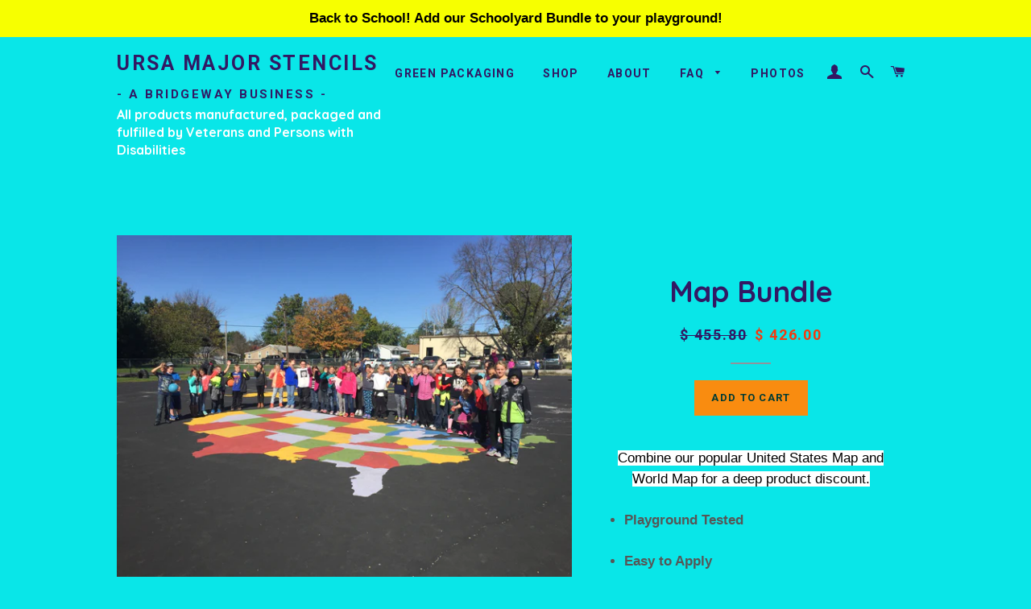

--- FILE ---
content_type: text/html; charset=utf-8
request_url: https://www.ursamajorstencils.com/products/map-bundle-1
body_size: 16143
content:
<!doctype html>
<!--[if lt IE 7]><html class="no-js lt-ie9 lt-ie8 lt-ie7" lang="en"> <![endif]-->
<!--[if IE 7]><html class="no-js lt-ie9 lt-ie8" lang="en"> <![endif]-->
<!--[if IE 8]><html class="no-js lt-ie9" lang="en"> <![endif]-->
<!--[if IE 9 ]><html class="ie9 no-js"> <![endif]-->
<!--[if (gt IE 9)|!(IE)]><!--> <html class="no-js"> <!--<![endif]-->
<head>

  <!-- Basic page needs ================================================== -->
  <meta charset="utf-8">
  <meta http-equiv="X-UA-Compatible" content="IE=edge,chrome=1">
  <meta name="google-site-verification" content="7lNoHNRQXSg2e99DzcbZjdXb5UzMsvnO9TXDjnpbdio" />  <!-- 20221205 - JJD - Verifying ownership to Google. -->

  
    <link rel="shortcut icon" href="//www.ursamajorstencils.com/cdn/shop/files/Ursa_Logo_Transparent_32x32.png?v=1613159850" type="image/png" />
  

  <!-- Title and description ================================================== -->
  <title>
  Map Bundle &ndash; Ursa Major Stencils
  </title>

  
  <meta name="description" content="Combine our popular United States Map and World Map for a deep product discount. Playground Tested Easy to Apply Instructions include paint specifications and full color guides to help plan your colors.  Geographically and Proportionately Accurate Continental U.S. (48 states) covers an Area 16&#39;x27&#39;. USA Map includes bo">
  

  <!-- Helpers ================================================== -->
  <!-- /snippets/social-meta-tags.liquid -->




<meta property="og:site_name" content="Ursa Major Stencils">
<meta property="og:url" content="https://www.ursamajorstencils.com/products/map-bundle-1">
<meta property="og:title" content="Map Bundle">
<meta property="og:type" content="product">
<meta property="og:description" content="Combine our popular United States Map and World Map for a deep product discount. Playground Tested Easy to Apply Instructions include paint specifications and full color guides to help plan your colors.  Geographically and Proportionately Accurate Continental U.S. (48 states) covers an Area 16&#39;x27&#39;. USA Map includes bo">

  <meta property="og:price:amount" content="426.00">
  <meta property="og:price:currency" content="USD">

<meta property="og:image" content="http://www.ursamajorstencils.com/cdn/shop/products/Kids_waving_around_map_0ab957de-e3f6-447c-b340-2f16bcebb80b_1200x1200.jpg?v=1754511516"><meta property="og:image" content="http://www.ursamajorstencils.com/cdn/shop/products/Map_with_kids_7c0aa6bf-f9f7-484b-9608-8de3a51354dc_1200x1200.jpg?v=1515175276"><meta property="og:image" content="http://www.ursamajorstencils.com/cdn/shop/products/Walk_to_Australia_Page_01_646eeb6b-c7ec-4375-8581-a96703f90f6b_1200x1200.jpg?v=1515175276">
<meta property="og:image:secure_url" content="https://www.ursamajorstencils.com/cdn/shop/products/Kids_waving_around_map_0ab957de-e3f6-447c-b340-2f16bcebb80b_1200x1200.jpg?v=1754511516"><meta property="og:image:secure_url" content="https://www.ursamajorstencils.com/cdn/shop/products/Map_with_kids_7c0aa6bf-f9f7-484b-9608-8de3a51354dc_1200x1200.jpg?v=1515175276"><meta property="og:image:secure_url" content="https://www.ursamajorstencils.com/cdn/shop/products/Walk_to_Australia_Page_01_646eeb6b-c7ec-4375-8581-a96703f90f6b_1200x1200.jpg?v=1515175276">


<meta name="twitter:card" content="summary_large_image">
<meta name="twitter:title" content="Map Bundle">
<meta name="twitter:description" content="Combine our popular United States Map and World Map for a deep product discount. Playground Tested Easy to Apply Instructions include paint specifications and full color guides to help plan your colors.  Geographically and Proportionately Accurate Continental U.S. (48 states) covers an Area 16&#39;x27&#39;. USA Map includes bo">

  <link rel="canonical" href="https://www.ursamajorstencils.com/products/map-bundle-1">
  <meta name="viewport" content="width=device-width,initial-scale=1,shrink-to-fit=no">
  <meta name="theme-color" content="#f98c10">

  <!-- CSS ================================================== -->
  <link href="//www.ursamajorstencils.com/cdn/shop/t/11/assets/timber.scss.css?v=114495664465228278481745960810" rel="stylesheet" type="text/css" media="all" />
  <link href="//www.ursamajorstencils.com/cdn/shop/t/11/assets/theme.scss.css?v=77611403297475986861745960810" rel="stylesheet" type="text/css" media="all" />
  <link href="//www.ursamajorstencils.com/cdn/shop/t/11/assets/custom.css?v=71631246396330322751745267048" rel="stylesheet" type="text/css" media="all" />
  

  
    
    
    <link href="//fonts.googleapis.com/css?family=Quicksand:700" rel="stylesheet" type="text/css" media="all" />
  


  
    
    
    <link href="//fonts.googleapis.com/css?family=Roboto:700" rel="stylesheet" type="text/css" media="all" />
  



  <!-- Sections ================================================== -->
  <script>
    window.theme = window.theme || {};
    theme.strings = {
      zoomClose: "Close (Esc)",
      zoomPrev: "Previous (Left arrow key)",
      zoomNext: "Next (Right arrow key)",
      moneyFormat: "$ {{amount}}",
      addressError: "Error looking up that address",
      addressNoResults: "No results for that address",
      addressQueryLimit: "You have exceeded the Google API usage limit. Consider upgrading to a \u003ca href=\"https:\/\/developers.google.com\/maps\/premium\/usage-limits\"\u003ePremium Plan\u003c\/a\u003e.",
      authError: "There was a problem authenticating your Google Maps account.",
      cartEmpty: "Your cart is currently empty.",
      cartCookie: "Enable cookies to use the shopping cart",
      cartSavings: "I18n Error: Missing interpolation value \"savings\" for \"You're saving {{ savings }}\""
    };
    theme.settings = {
      cartType: "page",
      gridType: "collage"
    };
  </script>

  <script src="//www.ursamajorstencils.com/cdn/shop/t/11/assets/jquery-2.2.3.min.js?v=58211863146907186831745267048" type="text/javascript"></script>

  <!--[if (gt IE 9)|!(IE)]><!--><script src="//www.ursamajorstencils.com/cdn/shop/t/11/assets/lazysizes.min.js?v=37531750901115495291745267048" async="async"></script><!--<![endif]-->
  <!--[if lte IE 9]><script src="//www.ursamajorstencils.com/cdn/shop/t/11/assets/lazysizes.min.js?v=37531750901115495291745267048"></script><![endif]-->

  <!--[if (gt IE 9)|!(IE)]><!--><script src="//www.ursamajorstencils.com/cdn/shop/t/11/assets/theme.js?v=174679932286614958351745267048" defer="defer"></script><!--<![endif]-->
  <!--[if lte IE 9]><script src="//www.ursamajorstencils.com/cdn/shop/t/11/assets/theme.js?v=174679932286614958351745267048"></script><![endif]-->

  <!-- Header hook for plugins ================================================== -->
  <script>window.performance && window.performance.mark && window.performance.mark('shopify.content_for_header.start');</script><meta id="shopify-digital-wallet" name="shopify-digital-wallet" content="/11899658/digital_wallets/dialog">
<meta name="shopify-checkout-api-token" content="7e78241c4c4faab4010d423e1517bfa5">
<meta id="in-context-paypal-metadata" data-shop-id="11899658" data-venmo-supported="false" data-environment="production" data-locale="en_US" data-paypal-v4="true" data-currency="USD">
<link rel="alternate" type="application/json+oembed" href="https://www.ursamajorstencils.com/products/map-bundle-1.oembed">
<script async="async" src="/checkouts/internal/preloads.js?locale=en-US"></script>
<link rel="preconnect" href="https://shop.app" crossorigin="anonymous">
<script async="async" src="https://shop.app/checkouts/internal/preloads.js?locale=en-US&shop_id=11899658" crossorigin="anonymous"></script>
<script id="shopify-features" type="application/json">{"accessToken":"7e78241c4c4faab4010d423e1517bfa5","betas":["rich-media-storefront-analytics"],"domain":"www.ursamajorstencils.com","predictiveSearch":true,"shopId":11899658,"locale":"en"}</script>
<script>var Shopify = Shopify || {};
Shopify.shop = "ursa-major-stencils.myshopify.com";
Shopify.locale = "en";
Shopify.currency = {"active":"USD","rate":"1.0"};
Shopify.country = "US";
Shopify.theme = {"name":"Published Brooklyn - 050725","id":173984120991,"schema_name":"Brooklyn","schema_version":"4.1.1","theme_store_id":730,"role":"main"};
Shopify.theme.handle = "null";
Shopify.theme.style = {"id":null,"handle":null};
Shopify.cdnHost = "www.ursamajorstencils.com/cdn";
Shopify.routes = Shopify.routes || {};
Shopify.routes.root = "/";</script>
<script type="module">!function(o){(o.Shopify=o.Shopify||{}).modules=!0}(window);</script>
<script>!function(o){function n(){var o=[];function n(){o.push(Array.prototype.slice.apply(arguments))}return n.q=o,n}var t=o.Shopify=o.Shopify||{};t.loadFeatures=n(),t.autoloadFeatures=n()}(window);</script>
<script>
  window.ShopifyPay = window.ShopifyPay || {};
  window.ShopifyPay.apiHost = "shop.app\/pay";
  window.ShopifyPay.redirectState = null;
</script>
<script id="shop-js-analytics" type="application/json">{"pageType":"product"}</script>
<script defer="defer" async type="module" src="//www.ursamajorstencils.com/cdn/shopifycloud/shop-js/modules/v2/client.init-shop-cart-sync_C5BV16lS.en.esm.js"></script>
<script defer="defer" async type="module" src="//www.ursamajorstencils.com/cdn/shopifycloud/shop-js/modules/v2/chunk.common_CygWptCX.esm.js"></script>
<script type="module">
  await import("//www.ursamajorstencils.com/cdn/shopifycloud/shop-js/modules/v2/client.init-shop-cart-sync_C5BV16lS.en.esm.js");
await import("//www.ursamajorstencils.com/cdn/shopifycloud/shop-js/modules/v2/chunk.common_CygWptCX.esm.js");

  window.Shopify.SignInWithShop?.initShopCartSync?.({"fedCMEnabled":true,"windoidEnabled":true});

</script>
<script>
  window.Shopify = window.Shopify || {};
  if (!window.Shopify.featureAssets) window.Shopify.featureAssets = {};
  window.Shopify.featureAssets['shop-js'] = {"shop-cart-sync":["modules/v2/client.shop-cart-sync_ZFArdW7E.en.esm.js","modules/v2/chunk.common_CygWptCX.esm.js"],"init-fed-cm":["modules/v2/client.init-fed-cm_CmiC4vf6.en.esm.js","modules/v2/chunk.common_CygWptCX.esm.js"],"shop-button":["modules/v2/client.shop-button_tlx5R9nI.en.esm.js","modules/v2/chunk.common_CygWptCX.esm.js"],"shop-cash-offers":["modules/v2/client.shop-cash-offers_DOA2yAJr.en.esm.js","modules/v2/chunk.common_CygWptCX.esm.js","modules/v2/chunk.modal_D71HUcav.esm.js"],"init-windoid":["modules/v2/client.init-windoid_sURxWdc1.en.esm.js","modules/v2/chunk.common_CygWptCX.esm.js"],"shop-toast-manager":["modules/v2/client.shop-toast-manager_ClPi3nE9.en.esm.js","modules/v2/chunk.common_CygWptCX.esm.js"],"init-shop-email-lookup-coordinator":["modules/v2/client.init-shop-email-lookup-coordinator_B8hsDcYM.en.esm.js","modules/v2/chunk.common_CygWptCX.esm.js"],"init-shop-cart-sync":["modules/v2/client.init-shop-cart-sync_C5BV16lS.en.esm.js","modules/v2/chunk.common_CygWptCX.esm.js"],"avatar":["modules/v2/client.avatar_BTnouDA3.en.esm.js"],"pay-button":["modules/v2/client.pay-button_FdsNuTd3.en.esm.js","modules/v2/chunk.common_CygWptCX.esm.js"],"init-customer-accounts":["modules/v2/client.init-customer-accounts_DxDtT_ad.en.esm.js","modules/v2/client.shop-login-button_C5VAVYt1.en.esm.js","modules/v2/chunk.common_CygWptCX.esm.js","modules/v2/chunk.modal_D71HUcav.esm.js"],"init-shop-for-new-customer-accounts":["modules/v2/client.init-shop-for-new-customer-accounts_ChsxoAhi.en.esm.js","modules/v2/client.shop-login-button_C5VAVYt1.en.esm.js","modules/v2/chunk.common_CygWptCX.esm.js","modules/v2/chunk.modal_D71HUcav.esm.js"],"shop-login-button":["modules/v2/client.shop-login-button_C5VAVYt1.en.esm.js","modules/v2/chunk.common_CygWptCX.esm.js","modules/v2/chunk.modal_D71HUcav.esm.js"],"init-customer-accounts-sign-up":["modules/v2/client.init-customer-accounts-sign-up_CPSyQ0Tj.en.esm.js","modules/v2/client.shop-login-button_C5VAVYt1.en.esm.js","modules/v2/chunk.common_CygWptCX.esm.js","modules/v2/chunk.modal_D71HUcav.esm.js"],"shop-follow-button":["modules/v2/client.shop-follow-button_Cva4Ekp9.en.esm.js","modules/v2/chunk.common_CygWptCX.esm.js","modules/v2/chunk.modal_D71HUcav.esm.js"],"checkout-modal":["modules/v2/client.checkout-modal_BPM8l0SH.en.esm.js","modules/v2/chunk.common_CygWptCX.esm.js","modules/v2/chunk.modal_D71HUcav.esm.js"],"lead-capture":["modules/v2/client.lead-capture_Bi8yE_yS.en.esm.js","modules/v2/chunk.common_CygWptCX.esm.js","modules/v2/chunk.modal_D71HUcav.esm.js"],"shop-login":["modules/v2/client.shop-login_D6lNrXab.en.esm.js","modules/v2/chunk.common_CygWptCX.esm.js","modules/v2/chunk.modal_D71HUcav.esm.js"],"payment-terms":["modules/v2/client.payment-terms_CZxnsJam.en.esm.js","modules/v2/chunk.common_CygWptCX.esm.js","modules/v2/chunk.modal_D71HUcav.esm.js"]};
</script>
<script id="__st">var __st={"a":11899658,"offset":-21600,"reqid":"1483f5f8-add6-4b05-845a-493f48272d91-1768633477","pageurl":"www.ursamajorstencils.com\/products\/map-bundle-1","u":"7107589ddbb7","p":"product","rtyp":"product","rid":373847097373};</script>
<script>window.ShopifyPaypalV4VisibilityTracking = true;</script>
<script id="captcha-bootstrap">!function(){'use strict';const t='contact',e='account',n='new_comment',o=[[t,t],['blogs',n],['comments',n],[t,'customer']],c=[[e,'customer_login'],[e,'guest_login'],[e,'recover_customer_password'],[e,'create_customer']],r=t=>t.map((([t,e])=>`form[action*='/${t}']:not([data-nocaptcha='true']) input[name='form_type'][value='${e}']`)).join(','),a=t=>()=>t?[...document.querySelectorAll(t)].map((t=>t.form)):[];function s(){const t=[...o],e=r(t);return a(e)}const i='password',u='form_key',d=['recaptcha-v3-token','g-recaptcha-response','h-captcha-response',i],f=()=>{try{return window.sessionStorage}catch{return}},m='__shopify_v',_=t=>t.elements[u];function p(t,e,n=!1){try{const o=window.sessionStorage,c=JSON.parse(o.getItem(e)),{data:r}=function(t){const{data:e,action:n}=t;return t[m]||n?{data:e,action:n}:{data:t,action:n}}(c);for(const[e,n]of Object.entries(r))t.elements[e]&&(t.elements[e].value=n);n&&o.removeItem(e)}catch(o){console.error('form repopulation failed',{error:o})}}const l='form_type',E='cptcha';function T(t){t.dataset[E]=!0}const w=window,h=w.document,L='Shopify',v='ce_forms',y='captcha';let A=!1;((t,e)=>{const n=(g='f06e6c50-85a8-45c8-87d0-21a2b65856fe',I='https://cdn.shopify.com/shopifycloud/storefront-forms-hcaptcha/ce_storefront_forms_captcha_hcaptcha.v1.5.2.iife.js',D={infoText:'Protected by hCaptcha',privacyText:'Privacy',termsText:'Terms'},(t,e,n)=>{const o=w[L][v],c=o.bindForm;if(c)return c(t,g,e,D).then(n);var r;o.q.push([[t,g,e,D],n]),r=I,A||(h.body.append(Object.assign(h.createElement('script'),{id:'captcha-provider',async:!0,src:r})),A=!0)});var g,I,D;w[L]=w[L]||{},w[L][v]=w[L][v]||{},w[L][v].q=[],w[L][y]=w[L][y]||{},w[L][y].protect=function(t,e){n(t,void 0,e),T(t)},Object.freeze(w[L][y]),function(t,e,n,w,h,L){const[v,y,A,g]=function(t,e,n){const i=e?o:[],u=t?c:[],d=[...i,...u],f=r(d),m=r(i),_=r(d.filter((([t,e])=>n.includes(e))));return[a(f),a(m),a(_),s()]}(w,h,L),I=t=>{const e=t.target;return e instanceof HTMLFormElement?e:e&&e.form},D=t=>v().includes(t);t.addEventListener('submit',(t=>{const e=I(t);if(!e)return;const n=D(e)&&!e.dataset.hcaptchaBound&&!e.dataset.recaptchaBound,o=_(e),c=g().includes(e)&&(!o||!o.value);(n||c)&&t.preventDefault(),c&&!n&&(function(t){try{if(!f())return;!function(t){const e=f();if(!e)return;const n=_(t);if(!n)return;const o=n.value;o&&e.removeItem(o)}(t);const e=Array.from(Array(32),(()=>Math.random().toString(36)[2])).join('');!function(t,e){_(t)||t.append(Object.assign(document.createElement('input'),{type:'hidden',name:u})),t.elements[u].value=e}(t,e),function(t,e){const n=f();if(!n)return;const o=[...t.querySelectorAll(`input[type='${i}']`)].map((({name:t})=>t)),c=[...d,...o],r={};for(const[a,s]of new FormData(t).entries())c.includes(a)||(r[a]=s);n.setItem(e,JSON.stringify({[m]:1,action:t.action,data:r}))}(t,e)}catch(e){console.error('failed to persist form',e)}}(e),e.submit())}));const S=(t,e)=>{t&&!t.dataset[E]&&(n(t,e.some((e=>e===t))),T(t))};for(const o of['focusin','change'])t.addEventListener(o,(t=>{const e=I(t);D(e)&&S(e,y())}));const B=e.get('form_key'),M=e.get(l),P=B&&M;t.addEventListener('DOMContentLoaded',(()=>{const t=y();if(P)for(const e of t)e.elements[l].value===M&&p(e,B);[...new Set([...A(),...v().filter((t=>'true'===t.dataset.shopifyCaptcha))])].forEach((e=>S(e,t)))}))}(h,new URLSearchParams(w.location.search),n,t,e,['guest_login'])})(!0,!0)}();</script>
<script integrity="sha256-4kQ18oKyAcykRKYeNunJcIwy7WH5gtpwJnB7kiuLZ1E=" data-source-attribution="shopify.loadfeatures" defer="defer" src="//www.ursamajorstencils.com/cdn/shopifycloud/storefront/assets/storefront/load_feature-a0a9edcb.js" crossorigin="anonymous"></script>
<script crossorigin="anonymous" defer="defer" src="//www.ursamajorstencils.com/cdn/shopifycloud/storefront/assets/shopify_pay/storefront-65b4c6d7.js?v=20250812"></script>
<script data-source-attribution="shopify.dynamic_checkout.dynamic.init">var Shopify=Shopify||{};Shopify.PaymentButton=Shopify.PaymentButton||{isStorefrontPortableWallets:!0,init:function(){window.Shopify.PaymentButton.init=function(){};var t=document.createElement("script");t.src="https://www.ursamajorstencils.com/cdn/shopifycloud/portable-wallets/latest/portable-wallets.en.js",t.type="module",document.head.appendChild(t)}};
</script>
<script data-source-attribution="shopify.dynamic_checkout.buyer_consent">
  function portableWalletsHideBuyerConsent(e){var t=document.getElementById("shopify-buyer-consent"),n=document.getElementById("shopify-subscription-policy-button");t&&n&&(t.classList.add("hidden"),t.setAttribute("aria-hidden","true"),n.removeEventListener("click",e))}function portableWalletsShowBuyerConsent(e){var t=document.getElementById("shopify-buyer-consent"),n=document.getElementById("shopify-subscription-policy-button");t&&n&&(t.classList.remove("hidden"),t.removeAttribute("aria-hidden"),n.addEventListener("click",e))}window.Shopify?.PaymentButton&&(window.Shopify.PaymentButton.hideBuyerConsent=portableWalletsHideBuyerConsent,window.Shopify.PaymentButton.showBuyerConsent=portableWalletsShowBuyerConsent);
</script>
<script data-source-attribution="shopify.dynamic_checkout.cart.bootstrap">document.addEventListener("DOMContentLoaded",(function(){function t(){return document.querySelector("shopify-accelerated-checkout-cart, shopify-accelerated-checkout")}if(t())Shopify.PaymentButton.init();else{new MutationObserver((function(e,n){t()&&(Shopify.PaymentButton.init(),n.disconnect())})).observe(document.body,{childList:!0,subtree:!0})}}));
</script>
<link id="shopify-accelerated-checkout-styles" rel="stylesheet" media="screen" href="https://www.ursamajorstencils.com/cdn/shopifycloud/portable-wallets/latest/accelerated-checkout-backwards-compat.css" crossorigin="anonymous">
<style id="shopify-accelerated-checkout-cart">
        #shopify-buyer-consent {
  margin-top: 1em;
  display: inline-block;
  width: 100%;
}

#shopify-buyer-consent.hidden {
  display: none;
}

#shopify-subscription-policy-button {
  background: none;
  border: none;
  padding: 0;
  text-decoration: underline;
  font-size: inherit;
  cursor: pointer;
}

#shopify-subscription-policy-button::before {
  box-shadow: none;
}

      </style>

<script>window.performance && window.performance.mark && window.performance.mark('shopify.content_for_header.end');</script>
  <!-- /snippets/oldIE-js.liquid -->


<!--[if lt IE 9]>
<script src="//cdnjs.cloudflare.com/ajax/libs/html5shiv/3.7.2/html5shiv.min.js" type="text/javascript"></script>
<script src="//www.ursamajorstencils.com/cdn/shop/t/11/assets/respond.min.js?v=52248677837542619231745267048" type="text/javascript"></script>
<link href="//www.ursamajorstencils.com/cdn/shop/t/11/assets/respond-proxy.html" id="respond-proxy" rel="respond-proxy" />
<link href="//www.ursamajorstencils.com/search?q=e8a6c4771c9c02599e9d5b90367a6117" id="respond-redirect" rel="respond-redirect" />
<script src="//www.ursamajorstencils.com/search?q=e8a6c4771c9c02599e9d5b90367a6117" type="text/javascript"></script>
<![endif]-->


<!--[if (lte IE 9) ]><script src="//www.ursamajorstencils.com/cdn/shop/t/11/assets/match-media.min.js?v=159635276924582161481745267048" type="text/javascript"></script><![endif]-->


  <script src="//www.ursamajorstencils.com/cdn/shop/t/11/assets/modernizr.min.js?v=21391054748206432451745267048" type="text/javascript"></script>

  
  

<link href="https://monorail-edge.shopifysvc.com" rel="dns-prefetch">
<script>(function(){if ("sendBeacon" in navigator && "performance" in window) {try {var session_token_from_headers = performance.getEntriesByType('navigation')[0].serverTiming.find(x => x.name == '_s').description;} catch {var session_token_from_headers = undefined;}var session_cookie_matches = document.cookie.match(/_shopify_s=([^;]*)/);var session_token_from_cookie = session_cookie_matches && session_cookie_matches.length === 2 ? session_cookie_matches[1] : "";var session_token = session_token_from_headers || session_token_from_cookie || "";function handle_abandonment_event(e) {var entries = performance.getEntries().filter(function(entry) {return /monorail-edge.shopifysvc.com/.test(entry.name);});if (!window.abandonment_tracked && entries.length === 0) {window.abandonment_tracked = true;var currentMs = Date.now();var navigation_start = performance.timing.navigationStart;var payload = {shop_id: 11899658,url: window.location.href,navigation_start,duration: currentMs - navigation_start,session_token,page_type: "product"};window.navigator.sendBeacon("https://monorail-edge.shopifysvc.com/v1/produce", JSON.stringify({schema_id: "online_store_buyer_site_abandonment/1.1",payload: payload,metadata: {event_created_at_ms: currentMs,event_sent_at_ms: currentMs}}));}}window.addEventListener('pagehide', handle_abandonment_event);}}());</script>
<script id="web-pixels-manager-setup">(function e(e,d,r,n,o){if(void 0===o&&(o={}),!Boolean(null===(a=null===(i=window.Shopify)||void 0===i?void 0:i.analytics)||void 0===a?void 0:a.replayQueue)){var i,a;window.Shopify=window.Shopify||{};var t=window.Shopify;t.analytics=t.analytics||{};var s=t.analytics;s.replayQueue=[],s.publish=function(e,d,r){return s.replayQueue.push([e,d,r]),!0};try{self.performance.mark("wpm:start")}catch(e){}var l=function(){var e={modern:/Edge?\/(1{2}[4-9]|1[2-9]\d|[2-9]\d{2}|\d{4,})\.\d+(\.\d+|)|Firefox\/(1{2}[4-9]|1[2-9]\d|[2-9]\d{2}|\d{4,})\.\d+(\.\d+|)|Chrom(ium|e)\/(9{2}|\d{3,})\.\d+(\.\d+|)|(Maci|X1{2}).+ Version\/(15\.\d+|(1[6-9]|[2-9]\d|\d{3,})\.\d+)([,.]\d+|)( \(\w+\)|)( Mobile\/\w+|) Safari\/|Chrome.+OPR\/(9{2}|\d{3,})\.\d+\.\d+|(CPU[ +]OS|iPhone[ +]OS|CPU[ +]iPhone|CPU IPhone OS|CPU iPad OS)[ +]+(15[._]\d+|(1[6-9]|[2-9]\d|\d{3,})[._]\d+)([._]\d+|)|Android:?[ /-](13[3-9]|1[4-9]\d|[2-9]\d{2}|\d{4,})(\.\d+|)(\.\d+|)|Android.+Firefox\/(13[5-9]|1[4-9]\d|[2-9]\d{2}|\d{4,})\.\d+(\.\d+|)|Android.+Chrom(ium|e)\/(13[3-9]|1[4-9]\d|[2-9]\d{2}|\d{4,})\.\d+(\.\d+|)|SamsungBrowser\/([2-9]\d|\d{3,})\.\d+/,legacy:/Edge?\/(1[6-9]|[2-9]\d|\d{3,})\.\d+(\.\d+|)|Firefox\/(5[4-9]|[6-9]\d|\d{3,})\.\d+(\.\d+|)|Chrom(ium|e)\/(5[1-9]|[6-9]\d|\d{3,})\.\d+(\.\d+|)([\d.]+$|.*Safari\/(?![\d.]+ Edge\/[\d.]+$))|(Maci|X1{2}).+ Version\/(10\.\d+|(1[1-9]|[2-9]\d|\d{3,})\.\d+)([,.]\d+|)( \(\w+\)|)( Mobile\/\w+|) Safari\/|Chrome.+OPR\/(3[89]|[4-9]\d|\d{3,})\.\d+\.\d+|(CPU[ +]OS|iPhone[ +]OS|CPU[ +]iPhone|CPU IPhone OS|CPU iPad OS)[ +]+(10[._]\d+|(1[1-9]|[2-9]\d|\d{3,})[._]\d+)([._]\d+|)|Android:?[ /-](13[3-9]|1[4-9]\d|[2-9]\d{2}|\d{4,})(\.\d+|)(\.\d+|)|Mobile Safari.+OPR\/([89]\d|\d{3,})\.\d+\.\d+|Android.+Firefox\/(13[5-9]|1[4-9]\d|[2-9]\d{2}|\d{4,})\.\d+(\.\d+|)|Android.+Chrom(ium|e)\/(13[3-9]|1[4-9]\d|[2-9]\d{2}|\d{4,})\.\d+(\.\d+|)|Android.+(UC? ?Browser|UCWEB|U3)[ /]?(15\.([5-9]|\d{2,})|(1[6-9]|[2-9]\d|\d{3,})\.\d+)\.\d+|SamsungBrowser\/(5\.\d+|([6-9]|\d{2,})\.\d+)|Android.+MQ{2}Browser\/(14(\.(9|\d{2,})|)|(1[5-9]|[2-9]\d|\d{3,})(\.\d+|))(\.\d+|)|K[Aa][Ii]OS\/(3\.\d+|([4-9]|\d{2,})\.\d+)(\.\d+|)/},d=e.modern,r=e.legacy,n=navigator.userAgent;return n.match(d)?"modern":n.match(r)?"legacy":"unknown"}(),u="modern"===l?"modern":"legacy",c=(null!=n?n:{modern:"",legacy:""})[u],f=function(e){return[e.baseUrl,"/wpm","/b",e.hashVersion,"modern"===e.buildTarget?"m":"l",".js"].join("")}({baseUrl:d,hashVersion:r,buildTarget:u}),m=function(e){var d=e.version,r=e.bundleTarget,n=e.surface,o=e.pageUrl,i=e.monorailEndpoint;return{emit:function(e){var a=e.status,t=e.errorMsg,s=(new Date).getTime(),l=JSON.stringify({metadata:{event_sent_at_ms:s},events:[{schema_id:"web_pixels_manager_load/3.1",payload:{version:d,bundle_target:r,page_url:o,status:a,surface:n,error_msg:t},metadata:{event_created_at_ms:s}}]});if(!i)return console&&console.warn&&console.warn("[Web Pixels Manager] No Monorail endpoint provided, skipping logging."),!1;try{return self.navigator.sendBeacon.bind(self.navigator)(i,l)}catch(e){}var u=new XMLHttpRequest;try{return u.open("POST",i,!0),u.setRequestHeader("Content-Type","text/plain"),u.send(l),!0}catch(e){return console&&console.warn&&console.warn("[Web Pixels Manager] Got an unhandled error while logging to Monorail."),!1}}}}({version:r,bundleTarget:l,surface:e.surface,pageUrl:self.location.href,monorailEndpoint:e.monorailEndpoint});try{o.browserTarget=l,function(e){var d=e.src,r=e.async,n=void 0===r||r,o=e.onload,i=e.onerror,a=e.sri,t=e.scriptDataAttributes,s=void 0===t?{}:t,l=document.createElement("script"),u=document.querySelector("head"),c=document.querySelector("body");if(l.async=n,l.src=d,a&&(l.integrity=a,l.crossOrigin="anonymous"),s)for(var f in s)if(Object.prototype.hasOwnProperty.call(s,f))try{l.dataset[f]=s[f]}catch(e){}if(o&&l.addEventListener("load",o),i&&l.addEventListener("error",i),u)u.appendChild(l);else{if(!c)throw new Error("Did not find a head or body element to append the script");c.appendChild(l)}}({src:f,async:!0,onload:function(){if(!function(){var e,d;return Boolean(null===(d=null===(e=window.Shopify)||void 0===e?void 0:e.analytics)||void 0===d?void 0:d.initialized)}()){var d=window.webPixelsManager.init(e)||void 0;if(d){var r=window.Shopify.analytics;r.replayQueue.forEach((function(e){var r=e[0],n=e[1],o=e[2];d.publishCustomEvent(r,n,o)})),r.replayQueue=[],r.publish=d.publishCustomEvent,r.visitor=d.visitor,r.initialized=!0}}},onerror:function(){return m.emit({status:"failed",errorMsg:"".concat(f," has failed to load")})},sri:function(e){var d=/^sha384-[A-Za-z0-9+/=]+$/;return"string"==typeof e&&d.test(e)}(c)?c:"",scriptDataAttributes:o}),m.emit({status:"loading"})}catch(e){m.emit({status:"failed",errorMsg:(null==e?void 0:e.message)||"Unknown error"})}}})({shopId: 11899658,storefrontBaseUrl: "https://www.ursamajorstencils.com",extensionsBaseUrl: "https://extensions.shopifycdn.com/cdn/shopifycloud/web-pixels-manager",monorailEndpoint: "https://monorail-edge.shopifysvc.com/unstable/produce_batch",surface: "storefront-renderer",enabledBetaFlags: ["2dca8a86"],webPixelsConfigList: [{"id":"475037855","configuration":"{\"config\":\"{\\\"pixel_id\\\":\\\"G-NHLZH00FGX\\\",\\\"gtag_events\\\":[{\\\"type\\\":\\\"purchase\\\",\\\"action_label\\\":\\\"G-NHLZH00FGX\\\"},{\\\"type\\\":\\\"page_view\\\",\\\"action_label\\\":\\\"G-NHLZH00FGX\\\"},{\\\"type\\\":\\\"view_item\\\",\\\"action_label\\\":\\\"G-NHLZH00FGX\\\"},{\\\"type\\\":\\\"search\\\",\\\"action_label\\\":\\\"G-NHLZH00FGX\\\"},{\\\"type\\\":\\\"add_to_cart\\\",\\\"action_label\\\":\\\"G-NHLZH00FGX\\\"},{\\\"type\\\":\\\"begin_checkout\\\",\\\"action_label\\\":\\\"G-NHLZH00FGX\\\"},{\\\"type\\\":\\\"add_payment_info\\\",\\\"action_label\\\":\\\"G-NHLZH00FGX\\\"}],\\\"enable_monitoring_mode\\\":false}\"}","eventPayloadVersion":"v1","runtimeContext":"OPEN","scriptVersion":"b2a88bafab3e21179ed38636efcd8a93","type":"APP","apiClientId":1780363,"privacyPurposes":[],"dataSharingAdjustments":{"protectedCustomerApprovalScopes":["read_customer_address","read_customer_email","read_customer_name","read_customer_personal_data","read_customer_phone"]}},{"id":"66748575","eventPayloadVersion":"v1","runtimeContext":"LAX","scriptVersion":"1","type":"CUSTOM","privacyPurposes":["MARKETING"],"name":"Meta pixel (migrated)"},{"id":"86114463","eventPayloadVersion":"v1","runtimeContext":"LAX","scriptVersion":"1","type":"CUSTOM","privacyPurposes":["ANALYTICS"],"name":"Google Analytics tag (migrated)"},{"id":"shopify-app-pixel","configuration":"{}","eventPayloadVersion":"v1","runtimeContext":"STRICT","scriptVersion":"0450","apiClientId":"shopify-pixel","type":"APP","privacyPurposes":["ANALYTICS","MARKETING"]},{"id":"shopify-custom-pixel","eventPayloadVersion":"v1","runtimeContext":"LAX","scriptVersion":"0450","apiClientId":"shopify-pixel","type":"CUSTOM","privacyPurposes":["ANALYTICS","MARKETING"]}],isMerchantRequest: false,initData: {"shop":{"name":"Ursa Major Stencils","paymentSettings":{"currencyCode":"USD"},"myshopifyDomain":"ursa-major-stencils.myshopify.com","countryCode":"US","storefrontUrl":"https:\/\/www.ursamajorstencils.com"},"customer":null,"cart":null,"checkout":null,"productVariants":[{"price":{"amount":426.0,"currencyCode":"USD"},"product":{"title":"Map Bundle","vendor":"Ursa Major Stencils","id":"373847097373","untranslatedTitle":"Map Bundle","url":"\/products\/map-bundle-1","type":""},"id":"5398565650461","image":{"src":"\/\/www.ursamajorstencils.com\/cdn\/shop\/products\/Kids_waving_around_map_0ab957de-e3f6-447c-b340-2f16bcebb80b.jpg?v=1754511516"},"sku":"","title":"Default Title","untranslatedTitle":"Default Title"}],"purchasingCompany":null},},"https://www.ursamajorstencils.com/cdn","fcfee988w5aeb613cpc8e4bc33m6693e112",{"modern":"","legacy":""},{"shopId":"11899658","storefrontBaseUrl":"https:\/\/www.ursamajorstencils.com","extensionBaseUrl":"https:\/\/extensions.shopifycdn.com\/cdn\/shopifycloud\/web-pixels-manager","surface":"storefront-renderer","enabledBetaFlags":"[\"2dca8a86\"]","isMerchantRequest":"false","hashVersion":"fcfee988w5aeb613cpc8e4bc33m6693e112","publish":"custom","events":"[[\"page_viewed\",{}],[\"product_viewed\",{\"productVariant\":{\"price\":{\"amount\":426.0,\"currencyCode\":\"USD\"},\"product\":{\"title\":\"Map Bundle\",\"vendor\":\"Ursa Major Stencils\",\"id\":\"373847097373\",\"untranslatedTitle\":\"Map Bundle\",\"url\":\"\/products\/map-bundle-1\",\"type\":\"\"},\"id\":\"5398565650461\",\"image\":{\"src\":\"\/\/www.ursamajorstencils.com\/cdn\/shop\/products\/Kids_waving_around_map_0ab957de-e3f6-447c-b340-2f16bcebb80b.jpg?v=1754511516\"},\"sku\":\"\",\"title\":\"Default Title\",\"untranslatedTitle\":\"Default Title\"}}]]"});</script><script>
  window.ShopifyAnalytics = window.ShopifyAnalytics || {};
  window.ShopifyAnalytics.meta = window.ShopifyAnalytics.meta || {};
  window.ShopifyAnalytics.meta.currency = 'USD';
  var meta = {"product":{"id":373847097373,"gid":"gid:\/\/shopify\/Product\/373847097373","vendor":"Ursa Major Stencils","type":"","handle":"map-bundle-1","variants":[{"id":5398565650461,"price":42600,"name":"Map Bundle","public_title":null,"sku":""}],"remote":false},"page":{"pageType":"product","resourceType":"product","resourceId":373847097373,"requestId":"1483f5f8-add6-4b05-845a-493f48272d91-1768633477"}};
  for (var attr in meta) {
    window.ShopifyAnalytics.meta[attr] = meta[attr];
  }
</script>
<script class="analytics">
  (function () {
    var customDocumentWrite = function(content) {
      var jquery = null;

      if (window.jQuery) {
        jquery = window.jQuery;
      } else if (window.Checkout && window.Checkout.$) {
        jquery = window.Checkout.$;
      }

      if (jquery) {
        jquery('body').append(content);
      }
    };

    var hasLoggedConversion = function(token) {
      if (token) {
        return document.cookie.indexOf('loggedConversion=' + token) !== -1;
      }
      return false;
    }

    var setCookieIfConversion = function(token) {
      if (token) {
        var twoMonthsFromNow = new Date(Date.now());
        twoMonthsFromNow.setMonth(twoMonthsFromNow.getMonth() + 2);

        document.cookie = 'loggedConversion=' + token + '; expires=' + twoMonthsFromNow;
      }
    }

    var trekkie = window.ShopifyAnalytics.lib = window.trekkie = window.trekkie || [];
    if (trekkie.integrations) {
      return;
    }
    trekkie.methods = [
      'identify',
      'page',
      'ready',
      'track',
      'trackForm',
      'trackLink'
    ];
    trekkie.factory = function(method) {
      return function() {
        var args = Array.prototype.slice.call(arguments);
        args.unshift(method);
        trekkie.push(args);
        return trekkie;
      };
    };
    for (var i = 0; i < trekkie.methods.length; i++) {
      var key = trekkie.methods[i];
      trekkie[key] = trekkie.factory(key);
    }
    trekkie.load = function(config) {
      trekkie.config = config || {};
      trekkie.config.initialDocumentCookie = document.cookie;
      var first = document.getElementsByTagName('script')[0];
      var script = document.createElement('script');
      script.type = 'text/javascript';
      script.onerror = function(e) {
        var scriptFallback = document.createElement('script');
        scriptFallback.type = 'text/javascript';
        scriptFallback.onerror = function(error) {
                var Monorail = {
      produce: function produce(monorailDomain, schemaId, payload) {
        var currentMs = new Date().getTime();
        var event = {
          schema_id: schemaId,
          payload: payload,
          metadata: {
            event_created_at_ms: currentMs,
            event_sent_at_ms: currentMs
          }
        };
        return Monorail.sendRequest("https://" + monorailDomain + "/v1/produce", JSON.stringify(event));
      },
      sendRequest: function sendRequest(endpointUrl, payload) {
        // Try the sendBeacon API
        if (window && window.navigator && typeof window.navigator.sendBeacon === 'function' && typeof window.Blob === 'function' && !Monorail.isIos12()) {
          var blobData = new window.Blob([payload], {
            type: 'text/plain'
          });

          if (window.navigator.sendBeacon(endpointUrl, blobData)) {
            return true;
          } // sendBeacon was not successful

        } // XHR beacon

        var xhr = new XMLHttpRequest();

        try {
          xhr.open('POST', endpointUrl);
          xhr.setRequestHeader('Content-Type', 'text/plain');
          xhr.send(payload);
        } catch (e) {
          console.log(e);
        }

        return false;
      },
      isIos12: function isIos12() {
        return window.navigator.userAgent.lastIndexOf('iPhone; CPU iPhone OS 12_') !== -1 || window.navigator.userAgent.lastIndexOf('iPad; CPU OS 12_') !== -1;
      }
    };
    Monorail.produce('monorail-edge.shopifysvc.com',
      'trekkie_storefront_load_errors/1.1',
      {shop_id: 11899658,
      theme_id: 173984120991,
      app_name: "storefront",
      context_url: window.location.href,
      source_url: "//www.ursamajorstencils.com/cdn/s/trekkie.storefront.cd680fe47e6c39ca5d5df5f0a32d569bc48c0f27.min.js"});

        };
        scriptFallback.async = true;
        scriptFallback.src = '//www.ursamajorstencils.com/cdn/s/trekkie.storefront.cd680fe47e6c39ca5d5df5f0a32d569bc48c0f27.min.js';
        first.parentNode.insertBefore(scriptFallback, first);
      };
      script.async = true;
      script.src = '//www.ursamajorstencils.com/cdn/s/trekkie.storefront.cd680fe47e6c39ca5d5df5f0a32d569bc48c0f27.min.js';
      first.parentNode.insertBefore(script, first);
    };
    trekkie.load(
      {"Trekkie":{"appName":"storefront","development":false,"defaultAttributes":{"shopId":11899658,"isMerchantRequest":null,"themeId":173984120991,"themeCityHash":"5067885953943667942","contentLanguage":"en","currency":"USD","eventMetadataId":"18866ea6-062e-478c-b9ec-82fdabd8b553"},"isServerSideCookieWritingEnabled":true,"monorailRegion":"shop_domain","enabledBetaFlags":["65f19447"]},"Session Attribution":{},"S2S":{"facebookCapiEnabled":false,"source":"trekkie-storefront-renderer","apiClientId":580111}}
    );

    var loaded = false;
    trekkie.ready(function() {
      if (loaded) return;
      loaded = true;

      window.ShopifyAnalytics.lib = window.trekkie;

      var originalDocumentWrite = document.write;
      document.write = customDocumentWrite;
      try { window.ShopifyAnalytics.merchantGoogleAnalytics.call(this); } catch(error) {};
      document.write = originalDocumentWrite;

      window.ShopifyAnalytics.lib.page(null,{"pageType":"product","resourceType":"product","resourceId":373847097373,"requestId":"1483f5f8-add6-4b05-845a-493f48272d91-1768633477","shopifyEmitted":true});

      var match = window.location.pathname.match(/checkouts\/(.+)\/(thank_you|post_purchase)/)
      var token = match? match[1]: undefined;
      if (!hasLoggedConversion(token)) {
        setCookieIfConversion(token);
        window.ShopifyAnalytics.lib.track("Viewed Product",{"currency":"USD","variantId":5398565650461,"productId":373847097373,"productGid":"gid:\/\/shopify\/Product\/373847097373","name":"Map Bundle","price":"426.00","sku":"","brand":"Ursa Major Stencils","variant":null,"category":"","nonInteraction":true,"remote":false},undefined,undefined,{"shopifyEmitted":true});
      window.ShopifyAnalytics.lib.track("monorail:\/\/trekkie_storefront_viewed_product\/1.1",{"currency":"USD","variantId":5398565650461,"productId":373847097373,"productGid":"gid:\/\/shopify\/Product\/373847097373","name":"Map Bundle","price":"426.00","sku":"","brand":"Ursa Major Stencils","variant":null,"category":"","nonInteraction":true,"remote":false,"referer":"https:\/\/www.ursamajorstencils.com\/products\/map-bundle-1"});
      }
    });


        var eventsListenerScript = document.createElement('script');
        eventsListenerScript.async = true;
        eventsListenerScript.src = "//www.ursamajorstencils.com/cdn/shopifycloud/storefront/assets/shop_events_listener-3da45d37.js";
        document.getElementsByTagName('head')[0].appendChild(eventsListenerScript);

})();</script>
  <script>
  if (!window.ga || (window.ga && typeof window.ga !== 'function')) {
    window.ga = function ga() {
      (window.ga.q = window.ga.q || []).push(arguments);
      if (window.Shopify && window.Shopify.analytics && typeof window.Shopify.analytics.publish === 'function') {
        window.Shopify.analytics.publish("ga_stub_called", {}, {sendTo: "google_osp_migration"});
      }
      console.error("Shopify's Google Analytics stub called with:", Array.from(arguments), "\nSee https://help.shopify.com/manual/promoting-marketing/pixels/pixel-migration#google for more information.");
    };
    if (window.Shopify && window.Shopify.analytics && typeof window.Shopify.analytics.publish === 'function') {
      window.Shopify.analytics.publish("ga_stub_initialized", {}, {sendTo: "google_osp_migration"});
    }
  }
</script>
<script
  defer
  src="https://www.ursamajorstencils.com/cdn/shopifycloud/perf-kit/shopify-perf-kit-3.0.4.min.js"
  data-application="storefront-renderer"
  data-shop-id="11899658"
  data-render-region="gcp-us-central1"
  data-page-type="product"
  data-theme-instance-id="173984120991"
  data-theme-name="Brooklyn"
  data-theme-version="4.1.1"
  data-monorail-region="shop_domain"
  data-resource-timing-sampling-rate="10"
  data-shs="true"
  data-shs-beacon="true"
  data-shs-export-with-fetch="true"
  data-shs-logs-sample-rate="1"
  data-shs-beacon-endpoint="https://www.ursamajorstencils.com/api/collect"
></script>
</head>


<body id="map-bundle" class="template-product">

  
  <div id="NavDrawer" class="drawer drawer--left">
    <div id="shopify-section-drawer-menu" class="shopify-section"><div data-section-id="drawer-menu" data-section-type="drawer-menu-section">
  <div class="drawer__inner drawer-left__inner">

    

    <!-- begin mobile-nav -->
    <ul class="mobile-nav">
      
        
        
        
          <li class="mobile-nav__item">
            <a href="/products/green-packaging-material" class="mobile-nav__link">Green Packaging</a>
          </li>
        
      
        
        
        
          <li class="mobile-nav__item">
            <a href="/collections" class="mobile-nav__link">Shop</a>
          </li>
        
      
        
        
        
          <li class="mobile-nav__item">
            <a href="/pages/about-us" class="mobile-nav__link">About</a>
          </li>
        
      
        
        
        
          <li class="mobile-nav__item">
            <div class="mobile-nav__has-sublist">
              <a href="/pages/why-stencils" class="mobile-nav__link" id="Label-faq">FAQ</a>
              <div class="mobile-nav__toggle">
                <button type="button" class="mobile-nav__toggle-btn icon-fallback-text" data-aria-controls="Linklist-faq">
                  <span class="icon-fallback-text mobile-nav__toggle-open">
                    <span class="icon icon-plus" aria-hidden="true"></span>
                    <span class="fallback-text">Expand submenu</span>
                  </span>
                  <span class="icon-fallback-text mobile-nav__toggle-close">
                    <span class="icon icon-minus" aria-hidden="true"></span>
                    <span class="fallback-text">Collapse submenu</span>
                  </span>
                </button>
              </div>
            </div>
            <ul class="mobile-nav__sublist" id="Linklist-faq" aria-labelledby="Label-faq" role="navigation">
              
                <li class="mobile-nav__item">
                  <a href="/pages/why-stencils" class="mobile-nav__link">Why Stencils?</a>
                </li>
              
                <li class="mobile-nav__item">
                  <a href="/pages/instructions" class="mobile-nav__link">Instructions</a>
                </li>
              
                <li class="mobile-nav__item">
                  <a href="/pages/paint-selection" class="mobile-nav__link">Paint Selection</a>
                </li>
              
            </ul>
          </li>
        
      
        
        
        
          <li class="mobile-nav__item">
            <a href="/pages/gallery" class="mobile-nav__link">Photos</a>
          </li>
        
      

      
      <li class="mobile-nav__spacer"></li>

      
      
        
          <li class="mobile-nav__item mobile-nav__item--secondary">
            <a href="https://www.ursamajorstencils.com/customer_authentication/redirect?locale=en&amp;region_country=US" id="customer_login_link">Log In</a>
          </li>
          <li class="mobile-nav__item mobile-nav__item--secondary">
            <a href="https://shopify.com/11899658/account?locale=en" id="customer_register_link">Create Account</a>
          </li>
        
      
      
    </ul>
    <!-- //mobile-nav -->
  </div>
</div>


</div>
  </div>
  <div id="CartDrawer" class="drawer drawer--right drawer--has-fixed-footer">
    <div class="drawer__fixed-header">
      <div class="drawer__header">
        <div class="drawer__title">Your cart</div>
        <div class="drawer__close">
          <button type="button" class="icon-fallback-text drawer__close-button js-drawer-close">
            <span class="icon icon-x" aria-hidden="true"></span>
            <span class="fallback-text">Close Cart</span>
          </button>
        </div>
      </div>
    </div>
    <div class="drawer__inner">
      <div id="CartContainer" class="drawer__cart"></div>
    </div>
  </div>

  <div id="PageContainer" class="page-container">

    <div id="shopify-section-header" class="shopify-section"><style>
  .site-header__logo img {
    max-width: 260px;
  }

  @media screen and (max-width: 768px) {
    .site-header__logo img {
      max-width: 100%;
    }
  }
</style>


<div data-section-id="header" data-section-type="header-section" data-template="product">
  <div class="header-container">
    <div class="header-wrapper">
      
        
          <style>
            .announcement-bar {
              background-color: #f7ff00;
            }

            .announcement-bar--link:hover {
              

              
                
                background-color: #cad000;
              
            }

            .announcement-bar__message {
              color: #000000;
            }
          </style>

          
            <a href="/products/classroom-bundle" class="announcement-bar announcement-bar--link">
          

            <p class="announcement-bar__message">Back to School! Add our Schoolyard Bundle to your playground!</p>

          
            </a>
          

        
      

      <header class="site-header" role="banner">
        <div class="wrapper">
          <div class="grid--full grid--table">
            <div class="grid__item large--hide large--one-sixth one-quarter">
              <div class="site-nav--open site-nav--mobile">
                <button type="button" class="icon-fallback-text site-nav__link site-nav__link--burger js-drawer-open-button-left" aria-controls="NavDrawer">
                  <span class="burger-icon burger-icon--top"></span>
                  <span class="burger-icon burger-icon--mid"></span>
                  <span class="burger-icon burger-icon--bottom"></span>
                  <span class="fallback-text">Site navigation</span>
                </button>
              </div>
            </div>
            <div class="grid__item large--one-third medium-down--one-half">
              
              
                <div class="h1 site-header__logo large--left" itemscope itemtype="http://schema.org/Organization">
              
                

                
                      
                        <a href="/" itemprop="url">Ursa Major Stencils<span style="font-size: 0.6em;"> - a Bridgeway Business -</span> </a>
                  <!-- 20171127 - JJD -->
                  
                  <span style="font-size: 1rem; color: #fff;">
                    <p>All products manufactured, packaged and fulfilled by Veterans and Persons with Disabilities</p>
				  </span>
                  <!-- 20171127 - done -->
                
              
                </div>
              
            </div>
            <div style="vertical-align: top;" class="grid__item large--two-thirds large--text-right medium-down--hide">
              
              <!-- begin site-nav -->
              <ul class="site-nav" id="AccessibleNav">
                

                
                  
                  
                  
                    <li class="site-nav__item site-nav__expanded-item">
                      <a href="/products/green-packaging-material" class="site-nav__link">Green Packaging</a>
                    </li>
                  
                
                  
                  
                  
                    <li class="site-nav__item site-nav__expanded-item">
                      <a href="/collections" class="site-nav__link">Shop</a>
                    </li>
                  
                
                  
                  
                  
                    <li class="site-nav__item site-nav__expanded-item">
                      <a href="/pages/about-us" class="site-nav__link">About</a>
                    </li>
                  
                
                  
                  
                  
                    <li class="site-nav__item site-nav__expanded-item site-nav--has-dropdown" aria-haspopup="true">
                      <a href="/pages/why-stencils" class="site-nav__link">
                        FAQ
                        <span class="icon icon-arrow-down" aria-hidden="true"></span>
                      </a>
                      <ul class="site-nav__dropdown text-left">
                        
                          <li>
                            <a href="/pages/why-stencils" class="site-nav__dropdown-link">Why Stencils?</a>
                          </li>
                        
                          <li>
                            <a href="/pages/instructions" class="site-nav__dropdown-link">Instructions</a>
                          </li>
                        
                          <li>
                            <a href="/pages/paint-selection" class="site-nav__dropdown-link">Paint Selection</a>
                          </li>
                        
                      </ul>
                    </li>
                  
                
                  
                  
                  
                    <li class="site-nav__item site-nav__expanded-item">
                      <a href="/pages/gallery" class="site-nav__link">Photos</a>
                    </li>
                  
                

                
                  <li class="site-nav__item site-nav__expanded-item">
                    <a class="site-nav__link site-nav__link--icon" href="/account">
                      <span class="icon-fallback-text">
                        <span class="icon icon-customer" aria-hidden="true"></span>
                        <span class="fallback-text">
                          
                            Log In
                          
                        </span>
                      </span>
                    </a>
                  </li>
                

                
                  
                  
                  <li class="site-nav__item">
                    <a href="/search" class="site-nav__link site-nav__link--icon js-toggle-search-modal" data-mfp-src="#SearchModal">
                      <span class="icon-fallback-text">
                        <span class="icon icon-search" aria-hidden="true"></span>
                        <span class="fallback-text">Search</span>
                      </span>
                    </a>
                  </li>
                

                <li class="site-nav__item">
                  <a href="/cart" class="site-nav__link site-nav__link--icon cart-link js-drawer-open-button-right" aria-controls="CartDrawer">
                    <span class="icon-fallback-text">
                      <span class="icon icon-cart" aria-hidden="true"></span>
                      <span class="fallback-text">Cart</span>
                    </span>
                    <span class="cart-link__bubble"></span>
                  </a>
                </li>

              </ul>
              <!-- //site-nav -->
            </div>
            <div class="grid__item large--hide one-quarter">
              <div class="site-nav--mobile text-right">
                <a href="/cart" class="site-nav__link cart-link js-drawer-open-button-right" aria-controls="CartDrawer">
                  <span class="icon-fallback-text">
                    <span class="icon icon-cart" aria-hidden="true"></span>
                    <span class="fallback-text">Cart</span>
                  </span>
                  <span class="cart-link__bubble"></span>
                </a>
              </div>
            </div>
          </div>

        </div>
      </header>
    </div>
  </div>
</div>


</div>

    

    <main class="main-content" role="main">
      
        <div class="wrapper">
      
        <!-- /templates/product.liquid -->


<div id="shopify-section-product-template" class="shopify-section"><!-- /templates/product.liquid -->
<div itemscope itemtype="http://schema.org/Product" id="ProductSection--product-template" data-section-id="product-template" data-section-type="product-template" data-image-zoom-type="false" data-enable-history-state="true" data-scroll-to-image="true">
  <div itemscope itemtype="http://schema.org/Product">

    <meta itemprop="url" content="https://www.ursamajorstencils.com/products/map-bundle-1">
    <meta itemprop="image" content="//www.ursamajorstencils.com/cdn/shop/products/Kids_waving_around_map_0ab957de-e3f6-447c-b340-2f16bcebb80b_grande.jpg?v=1754511516">

    

    <div class="grid product-single">
      <div class="grid__item large--seven-twelfths medium--seven-twelfths text-center">
        <div class="product-single__photos">
          

          
          
          

          
          <div class="product-single__photo--flex-wrapper">
            <div class="product-single__photo--flex">
              <style>
  

  @media screen and (min-width: 591px) { 
    .product-single__photo-1580812337181 {
      max-width: 575px;
      max-height: 431.25px;
    }
    #ProductImageWrapper-1580812337181 {
      max-width: 575px;
    }
   } 

  
    
    @media screen and (max-width: 590px) {
      .product-single__photo-1580812337181 {
        max-width: 590px;
      }
      #ProductImageWrapper-1580812337181 {
        max-width: 590px;
      }
    }
  
</style>

              <div id="ProductImageWrapper-1580812337181" class="product-single__photo--container">
                <div class="product-single__photo-wrapper" style="padding-top:75.0%;">
                  
                  <img class="product-single__photo lazyload product-single__photo-1580812337181"
                    src="//www.ursamajorstencils.com/cdn/shop/products/Kids_waving_around_map_0ab957de-e3f6-447c-b340-2f16bcebb80b_300x300.jpg?v=1754511516"
                    data-src="//www.ursamajorstencils.com/cdn/shop/products/Kids_waving_around_map_0ab957de-e3f6-447c-b340-2f16bcebb80b_{width}x.jpg?v=1754511516"
                    data-widths="[180, 360, 590, 720, 900, 1080, 1296, 1512, 1728, 2048]"
                    data-aspectratio="1.3333333333333333"
                    data-sizes="auto"
                    
                    data-image-id="1580812337181"
                    alt="Map Bundle">

                  <noscript>
                    <img class="product-single__photo"
                      src="//www.ursamajorstencils.com/cdn/shop/products/Kids_waving_around_map_0ab957de-e3f6-447c-b340-2f16bcebb80b.jpg?v=1754511516"
                      
                      alt="Map Bundle" data-image-id="1580812337181">
                  </noscript>
                </div>
              </div>
            </div>
          </div>

          
          
            
          
            

              
              
              

              <div class="product-single__photo--flex-wrapper">
                <div class="product-single__photo--flex">
                  <style>
  

  @media screen and (min-width: 591px) { 
    .product-single__photo-1580812795933 {
      max-width: 575px;
      max-height: 431.25px;
    }
    #ProductImageWrapper-1580812795933 {
      max-width: 575px;
    }
   } 

  
    
    @media screen and (max-width: 590px) {
      .product-single__photo-1580812795933 {
        max-width: 590px;
      }
      #ProductImageWrapper-1580812795933 {
        max-width: 590px;
      }
    }
  
</style>

                  <div id="ProductImageWrapper-1580812795933" class="product-single__photo--container">
                    <div class="product-single__photo-wrapper" style="padding-top:75.0%;">
                      
                      <img class="product-single__photo lazyload product-single__photo-1580812795933"
                        src="//www.ursamajorstencils.com/cdn/shop/products/Map_with_kids_7c0aa6bf-f9f7-484b-9608-8de3a51354dc_300x.jpg?v=1515175276"
                        data-src="//www.ursamajorstencils.com/cdn/shop/products/Map_with_kids_7c0aa6bf-f9f7-484b-9608-8de3a51354dc_{width}x.jpg?v=1515175276"
                        data-widths="[180, 360, 540, 720, 900, 1080, 1296, 1512, 1728, 2048]"
                        data-aspectratio="1.3333333333333333"
                        data-sizes="auto"
                        
                        data-image-id="1580812795933"
                        alt="Map Bundle">

                      <noscript>
                        <img class="product-single__photo" src="//www.ursamajorstencils.com/cdn/shop/products/Map_with_kids_7c0aa6bf-f9f7-484b-9608-8de3a51354dc.jpg?v=1515175276"
                          
                          alt="Map Bundle"
                          data-image-id="1580812795933">
                      </noscript>
                    </div>
                  </div>
                </div>
              </div>
            
          
            

              
              
              

              <div class="product-single__photo--flex-wrapper">
                <div class="product-single__photo--flex">
                  <style>
  

  @media screen and (min-width: 591px) { 
    .product-single__photo-1580813615133 {
      max-width: 657.3333333333333px;
      max-height: 850px;
    }
    #ProductImageWrapper-1580813615133 {
      max-width: 657.3333333333333px;
    }
   } 

  
    
    @media screen and (max-width: 590px) {
      .product-single__photo-1580813615133 {
        max-width: 456.26666666666665px;
      }
      #ProductImageWrapper-1580813615133 {
        max-width: 456.26666666666665px;
      }
    }
  
</style>

                  <div id="ProductImageWrapper-1580813615133" class="product-single__photo--container">
                    <div class="product-single__photo-wrapper" style="padding-top:129.3103448275862%;">
                      
                      <img class="product-single__photo lazyload product-single__photo-1580813615133"
                        src="//www.ursamajorstencils.com/cdn/shop/products/Walk_to_Australia_Page_01_646eeb6b-c7ec-4375-8581-a96703f90f6b_300x.jpg?v=1515175276"
                        data-src="//www.ursamajorstencils.com/cdn/shop/products/Walk_to_Australia_Page_01_646eeb6b-c7ec-4375-8581-a96703f90f6b_{width}x.jpg?v=1515175276"
                        data-widths="[180, 360, 540, 720, 900, 1080, 1296, 1512, 1728, 2048]"
                        data-aspectratio="0.7733333333333333"
                        data-sizes="auto"
                        
                        data-image-id="1580813615133"
                        alt="Map Bundle">

                      <noscript>
                        <img class="product-single__photo" src="//www.ursamajorstencils.com/cdn/shop/products/Walk_to_Australia_Page_01_646eeb6b-c7ec-4375-8581-a96703f90f6b.jpg?v=1515175276"
                          
                          alt="Map Bundle"
                          data-image-id="1580813615133">
                      </noscript>
                    </div>
                  </div>
                </div>
              </div>
            
          
        </div>
      </div>

      <div class="grid__item product-single__meta--wrapper medium--five-twelfths large--five-twelfths">
        <div class="product-single__meta">
          

          <h1 class="product-single__title" itemprop="name">Map Bundle</h1>

          <div itemprop="offers" itemscope itemtype="http://schema.org/Offer">
            

            
              <span id="PriceA11y" class="visually-hidden">Regular price</span>
              <span class="product-single__price--wrapper">
                <span id="ComparePrice" class="product-single__price--compare-at">
                  
                    $ 455.80
                  
                </span>
              </span>
              <span id="ComparePriceA11y" class="visually-hidden">Sale price</span>
            

            <span id="ProductPrice"
              class="product-single__price on-sale"
              itemprop="price"
              content="426.0">
              $ 426.00
            </span>

            <hr class="hr--small">

            <meta itemprop="priceCurrency" content="USD">
            <link itemprop="availability" href="http://schema.org/InStock">

            <form action="/cart/add" method="post" enctype="multipart/form-data" id="AddToCartForm--product-template" class="product-single__form">
              

              <select name="id" id="ProductSelect" class="product-single__variants no-js">
                
                  
                    <option 
                      selected="selected" 
                      data-sku=""
                      value="5398565650461">
                      Default Title - $ 426.00 USD
                    </option>
                  
                
              </select>

              

              <div class="product-single__add-to-cart">
                <button type="submit" name="add" id="AddToCart--product-template" class="btn add-to-cart">
                  <span class="add-to-cart-text">
                    
                      Add to Cart
                    
                  </span>
                </button>
              </div>
            </form>

          </div>

          <div class="product-single__description rte" itemprop="description">
            <p style="text-align: center;"><span style="color: #000000; background-color: #ffffff;">Combine our popular United States Map and World Map for a deep product discount.</span></p>
<ul>
<li><strong><span>Playground Tested</span></strong></li>
</ul>
<ul>
<li><strong><span>Easy to Apply</span></strong></li>
</ul>
<p><span>Instructions include paint specifications and full color guides to help plan your colors. </span></p>
<ul>
<li><strong>Geographically and Proportionately Accurate</strong></li>
</ul>
<p><span>Continental U.S. (48 states) covers an Area 16'x27'. USA Map includes both a "to-scale" Alaska and a smaller-version Alaska to take into consideration possible space constraints. The Hawaiian Islands are a cut-out section to be placed off the west coast.</span></p>
<p><span>The eight section World Map stencil has holes which define detailed borders of the continents, countries, oceans and largest lakes of the world.</span><br><span>Covers an approximate area of 5.5x10.5 meters (18'x35')</span><br><br></p>
<ul>
<li><strong>Encourages Educational Classroom Projects</strong></li>
</ul>
<div>
<em>Geographical</em><br><span>Paint rivers, mountains, lakes, and deserts</span><br><br><em>Political</em><br><span>Show major cities, capitals</span><br><br><em>Economic</em><br><span>Find dams, major crops, products and resources</span><br><br><em>Scientific</em><br><span>Locate species, habitats, and animal/bird migration routes</span><br><br><em>Historical</em><br><span>Draw explorer routes, places of historical interest, and historical political borders</span>
</div>
<p><span></span><br><br></p>
          </div>
          
          <div id="shopify-product-reviews" data-id="373847097373"></div>


          
            <!-- /snippets/social-sharing.liquid -->


<div class="social-sharing clean">

  
    <a target="_blank" href="//www.facebook.com/sharer.php?u=https://www.ursamajorstencils.com/products/map-bundle-1" class="share-facebook" title="Share on Facebook">
      <span class="icon icon-facebook" aria-hidden="true"></span>
      <span class="share-title" aria-hidden="true">Share</span>
      <span class="visually-hidden">Share on Facebook</span>
    </a>
  

  
    <a target="_blank" href="//twitter.com/share?text=Map%20Bundle&amp;url=https://www.ursamajorstencils.com/products/map-bundle-1" class="share-twitter" title="Tweet on Twitter">
      <span class="icon icon-twitter" aria-hidden="true"></span>
      <span class="share-title" aria-hidden="true">Tweet</span>
      <span class="visually-hidden">Tweet on Twitter</span>
    </a>
  

  
    <a target="_blank" href="//pinterest.com/pin/create/button/?url=https://www.ursamajorstencils.com/products/map-bundle-1&amp;media=//www.ursamajorstencils.com/cdn/shop/products/Kids_waving_around_map_0ab957de-e3f6-447c-b340-2f16bcebb80b_1024x1024.jpg?v=1754511516&amp;description=Map%20Bundle" class="share-pinterest" title="Pin on Pinterest">
      <span class="icon icon-pinterest" aria-hidden="true"></span>
      <span class="share-title" aria-hidden="true">Pin it</span>
      <span class="visually-hidden">Pin on Pinterest</span>
    </a>
  

</div>

          
        </div>
      </div>
    </div>

    

  </div>
</div>

  <script type="application/json" id="ProductJson-product-template">
    {"id":373847097373,"title":"Map Bundle","handle":"map-bundle-1","description":"\u003cp style=\"text-align: center;\"\u003e\u003cspan style=\"color: #000000; background-color: #ffffff;\"\u003eCombine our popular United States Map and World Map for a deep product discount.\u003c\/span\u003e\u003c\/p\u003e\n\u003cul\u003e\n\u003cli\u003e\u003cstrong\u003e\u003cspan\u003ePlayground Tested\u003c\/span\u003e\u003c\/strong\u003e\u003c\/li\u003e\n\u003c\/ul\u003e\n\u003cul\u003e\n\u003cli\u003e\u003cstrong\u003e\u003cspan\u003eEasy to Apply\u003c\/span\u003e\u003c\/strong\u003e\u003c\/li\u003e\n\u003c\/ul\u003e\n\u003cp\u003e\u003cspan\u003eInstructions include paint specifications and full color guides to help plan your colors. \u003c\/span\u003e\u003c\/p\u003e\n\u003cul\u003e\n\u003cli\u003e\u003cstrong\u003eGeographically and Proportionately Accurate\u003c\/strong\u003e\u003c\/li\u003e\n\u003c\/ul\u003e\n\u003cp\u003e\u003cspan\u003eContinental U.S. (48 states) covers an Area 16'x27'. USA Map includes both a \"to-scale\" Alaska and a smaller-version Alaska to take into consideration possible space constraints. The Hawaiian Islands are a cut-out section to be placed off the west coast.\u003c\/span\u003e\u003c\/p\u003e\n\u003cp\u003e\u003cspan\u003eThe eight section World Map stencil has holes which define detailed borders of the continents, countries, oceans and largest lakes of the world.\u003c\/span\u003e\u003cbr\u003e\u003cspan\u003eCovers an approximate area of 5.5x10.5 meters (18'x35')\u003c\/span\u003e\u003cbr\u003e\u003cbr\u003e\u003c\/p\u003e\n\u003cul\u003e\n\u003cli\u003e\u003cstrong\u003eEncourages Educational Classroom Projects\u003c\/strong\u003e\u003c\/li\u003e\n\u003c\/ul\u003e\n\u003cdiv\u003e\n\u003cem\u003eGeographical\u003c\/em\u003e\u003cbr\u003e\u003cspan\u003ePaint rivers, mountains, lakes, and deserts\u003c\/span\u003e\u003cbr\u003e\u003cbr\u003e\u003cem\u003ePolitical\u003c\/em\u003e\u003cbr\u003e\u003cspan\u003eShow major cities, capitals\u003c\/span\u003e\u003cbr\u003e\u003cbr\u003e\u003cem\u003eEconomic\u003c\/em\u003e\u003cbr\u003e\u003cspan\u003eFind dams, major crops, products and resources\u003c\/span\u003e\u003cbr\u003e\u003cbr\u003e\u003cem\u003eScientific\u003c\/em\u003e\u003cbr\u003e\u003cspan\u003eLocate species, habitats, and animal\/bird migration routes\u003c\/span\u003e\u003cbr\u003e\u003cbr\u003e\u003cem\u003eHistorical\u003c\/em\u003e\u003cbr\u003e\u003cspan\u003eDraw explorer routes, places of historical interest, and historical political borders\u003c\/span\u003e\n\u003c\/div\u003e\n\u003cp\u003e\u003cspan\u003e\u003c\/span\u003e\u003cbr\u003e\u003cbr\u003e\u003c\/p\u003e","published_at":"2018-01-05T12:01:32-06:00","created_at":"2018-01-05T11:40:04-06:00","vendor":"Ursa Major Stencils","type":"","tags":[],"price":42600,"price_min":42600,"price_max":42600,"available":true,"price_varies":false,"compare_at_price":45580,"compare_at_price_min":45580,"compare_at_price_max":45580,"compare_at_price_varies":false,"variants":[{"id":5398565650461,"title":"Default Title","option1":"Default Title","option2":null,"option3":null,"sku":"","requires_shipping":true,"taxable":true,"featured_image":null,"available":true,"name":"Map Bundle","public_title":null,"options":["Default Title"],"price":42600,"weight":8165,"compare_at_price":45580,"inventory_quantity":1,"inventory_management":null,"inventory_policy":"deny","barcode":"","requires_selling_plan":false,"selling_plan_allocations":[]}],"images":["\/\/www.ursamajorstencils.com\/cdn\/shop\/products\/Kids_waving_around_map_0ab957de-e3f6-447c-b340-2f16bcebb80b.jpg?v=1754511516","\/\/www.ursamajorstencils.com\/cdn\/shop\/products\/Map_with_kids_7c0aa6bf-f9f7-484b-9608-8de3a51354dc.jpg?v=1515175276","\/\/www.ursamajorstencils.com\/cdn\/shop\/products\/Walk_to_Australia_Page_01_646eeb6b-c7ec-4375-8581-a96703f90f6b.jpg?v=1515175276"],"featured_image":"\/\/www.ursamajorstencils.com\/cdn\/shop\/products\/Kids_waving_around_map_0ab957de-e3f6-447c-b340-2f16bcebb80b.jpg?v=1754511516","options":["Title"],"media":[{"alt":null,"id":691116310618,"position":1,"preview_image":{"aspect_ratio":1.333,"height":2448,"width":3264,"src":"\/\/www.ursamajorstencils.com\/cdn\/shop\/products\/Kids_waving_around_map_0ab957de-e3f6-447c-b340-2f16bcebb80b.jpg?v=1754511516"},"aspect_ratio":1.333,"height":2448,"media_type":"image","src":"\/\/www.ursamajorstencils.com\/cdn\/shop\/products\/Kids_waving_around_map_0ab957de-e3f6-447c-b340-2f16bcebb80b.jpg?v=1754511516","width":3264},{"alt":null,"id":691116343386,"position":2,"preview_image":{"aspect_ratio":1.333,"height":2448,"width":3264,"src":"\/\/www.ursamajorstencils.com\/cdn\/shop\/products\/Map_with_kids_7c0aa6bf-f9f7-484b-9608-8de3a51354dc.jpg?v=1515175276"},"aspect_ratio":1.333,"height":2448,"media_type":"image","src":"\/\/www.ursamajorstencils.com\/cdn\/shop\/products\/Map_with_kids_7c0aa6bf-f9f7-484b-9608-8de3a51354dc.jpg?v=1515175276","width":3264},{"alt":null,"id":691116376154,"position":3,"preview_image":{"aspect_ratio":0.773,"height":3300,"width":2552,"src":"\/\/www.ursamajorstencils.com\/cdn\/shop\/products\/Walk_to_Australia_Page_01_646eeb6b-c7ec-4375-8581-a96703f90f6b.jpg?v=1515175276"},"aspect_ratio":0.773,"height":3300,"media_type":"image","src":"\/\/www.ursamajorstencils.com\/cdn\/shop\/products\/Walk_to_Australia_Page_01_646eeb6b-c7ec-4375-8581-a96703f90f6b.jpg?v=1515175276","width":2552}],"requires_selling_plan":false,"selling_plan_groups":[],"content":"\u003cp style=\"text-align: center;\"\u003e\u003cspan style=\"color: #000000; background-color: #ffffff;\"\u003eCombine our popular United States Map and World Map for a deep product discount.\u003c\/span\u003e\u003c\/p\u003e\n\u003cul\u003e\n\u003cli\u003e\u003cstrong\u003e\u003cspan\u003ePlayground Tested\u003c\/span\u003e\u003c\/strong\u003e\u003c\/li\u003e\n\u003c\/ul\u003e\n\u003cul\u003e\n\u003cli\u003e\u003cstrong\u003e\u003cspan\u003eEasy to Apply\u003c\/span\u003e\u003c\/strong\u003e\u003c\/li\u003e\n\u003c\/ul\u003e\n\u003cp\u003e\u003cspan\u003eInstructions include paint specifications and full color guides to help plan your colors. \u003c\/span\u003e\u003c\/p\u003e\n\u003cul\u003e\n\u003cli\u003e\u003cstrong\u003eGeographically and Proportionately Accurate\u003c\/strong\u003e\u003c\/li\u003e\n\u003c\/ul\u003e\n\u003cp\u003e\u003cspan\u003eContinental U.S. (48 states) covers an Area 16'x27'. USA Map includes both a \"to-scale\" Alaska and a smaller-version Alaska to take into consideration possible space constraints. The Hawaiian Islands are a cut-out section to be placed off the west coast.\u003c\/span\u003e\u003c\/p\u003e\n\u003cp\u003e\u003cspan\u003eThe eight section World Map stencil has holes which define detailed borders of the continents, countries, oceans and largest lakes of the world.\u003c\/span\u003e\u003cbr\u003e\u003cspan\u003eCovers an approximate area of 5.5x10.5 meters (18'x35')\u003c\/span\u003e\u003cbr\u003e\u003cbr\u003e\u003c\/p\u003e\n\u003cul\u003e\n\u003cli\u003e\u003cstrong\u003eEncourages Educational Classroom Projects\u003c\/strong\u003e\u003c\/li\u003e\n\u003c\/ul\u003e\n\u003cdiv\u003e\n\u003cem\u003eGeographical\u003c\/em\u003e\u003cbr\u003e\u003cspan\u003ePaint rivers, mountains, lakes, and deserts\u003c\/span\u003e\u003cbr\u003e\u003cbr\u003e\u003cem\u003ePolitical\u003c\/em\u003e\u003cbr\u003e\u003cspan\u003eShow major cities, capitals\u003c\/span\u003e\u003cbr\u003e\u003cbr\u003e\u003cem\u003eEconomic\u003c\/em\u003e\u003cbr\u003e\u003cspan\u003eFind dams, major crops, products and resources\u003c\/span\u003e\u003cbr\u003e\u003cbr\u003e\u003cem\u003eScientific\u003c\/em\u003e\u003cbr\u003e\u003cspan\u003eLocate species, habitats, and animal\/bird migration routes\u003c\/span\u003e\u003cbr\u003e\u003cbr\u003e\u003cem\u003eHistorical\u003c\/em\u003e\u003cbr\u003e\u003cspan\u003eDraw explorer routes, places of historical interest, and historical political borders\u003c\/span\u003e\n\u003c\/div\u003e\n\u003cp\u003e\u003cspan\u003e\u003c\/span\u003e\u003cbr\u003e\u003cbr\u003e\u003c\/p\u003e"}
  </script>



</div>

      
        </div>
      
    </main>

    <hr class="hr--large">

    <div id="shopify-section-footer" class="shopify-section"><footer class="site-footer small--text-center" role="contentinfo">
  <div class="wrapper">
    <div><img style="width: 30%;" src="https://cdn.shopify.com/s/files/1/1189/9658/files/Ursa_Logo_Transparent.png?12586024538580150746"></div>

    <div class="grid-uniform">

      
      

      
      

      
      
      

      
      

      

      
        <div class="grid__item one-third small--one-whole">
          <ul class="no-bullets site-footer__linklist">
            

      
      

              <li><a href="/">Home</a></li>
            	

            

      
      

              <li><a href="/collections">Shop</a></li>
            	

            

      
      

              <li><a href="/pages/about-us">About</a></li>
            	

            

      
      

              <li><a href="/pages/instructions">Installation Instructions</a></li>
            	

            

      
      

              <li><a href="/pages/manufacturer-warranty">Manufacturer Warranty</a></li>
            	

            

      
      

              <li><a href="/pages/paint-selection">Paint Selection</a></li>
            	

            

      
      
          </ul>
        </div>
        <div class="grid__item one-third small--one-whole">
          <ul class="no-bullets site-footer__linklist">
      

              <li><a href="/blogs/news">In The News</a></li>
            	

            

      
      

              <li><a href="/pages/contact">Contact Us</a></li>
            	

            

      
      

              <li><a href="https://bwaybusiness.com/">The Bridgeway Mission</a></li>
            	
            		<li>&nbsp;&nbsp;1-844-676-URSA (8772)</li>
            		<li>&nbsp;&nbsp;<a href="mailto:ursamajor@bway.org">ursamajor@bway.org</a></li>
            	

            
          </ul>
        </div>
      

      

      <div class="grid__item one-third small--one-whole large--text-right">
        <p>&copy; 2026, <a href="/" title="">Ursa Major Stencils</a><br></p>
        
          
          <ul class="inline-list payment-icons">
            
              
                <li>
                  <span class="icon-fallback-text">
                    <span class="icon icon-american_express" aria-hidden="true"></span>
                    <span class="fallback-text">american express</span>
                  </span>
                </li>
              
            
              
                <li>
                  <span class="icon-fallback-text">
                    <span class="icon icon-diners_club" aria-hidden="true"></span>
                    <span class="fallback-text">diners club</span>
                  </span>
                </li>
              
            
              
                <li>
                  <span class="icon-fallback-text">
                    <span class="icon icon-discover" aria-hidden="true"></span>
                    <span class="fallback-text">discover</span>
                  </span>
                </li>
              
            
              
                <li>
                  <span class="icon-fallback-text">
                    <span class="icon icon-master" aria-hidden="true"></span>
                    <span class="fallback-text">master</span>
                  </span>
                </li>
              
            
              
                <li>
                  <span class="icon-fallback-text">
                    <span class="icon icon-paypal" aria-hidden="true"></span>
                    <span class="fallback-text">paypal</span>
                  </span>
                </li>
              
            
              
            
              
                <li>
                  <span class="icon-fallback-text">
                    <span class="icon icon-visa" aria-hidden="true"></span>
                    <span class="fallback-text">visa</span>
                  </span>
                </li>
              
            
          </ul>
        
      </div>
    </div>

  </div>
</footer>


</div>

  </div>

  
  <script>
    
  </script>

  
  

  
      <script>
        // Override default values of shop.strings for each template.
        // Alternate product templates can change values of
        // add to cart button, sold out, and unavailable states here.
        theme.productStrings = {
          addToCart: "Add to Cart",
          soldOut: "Sold Out",
          unavailable: "Unavailable"
        }
      </script>
    

  <div id="SearchModal" class="mfp-hide">
    <!-- /snippets/search-bar.liquid -->





<form action="/search" method="get" class="input-group search-bar search-bar--modal" role="search">
  
  <input type="search" name="q" value="" placeholder="Search our store" class="input-group-field" aria-label="Search our store">
  <span class="input-group-btn">
    <button type="submit" class="btn icon-fallback-text">
      <span class="icon icon-search" aria-hidden="true"></span>
      <span class="fallback-text">Search</span>
    </button>
  </span>
</form>

  </div>

</body>
</html>


--- FILE ---
content_type: text/css
request_url: https://www.ursamajorstencils.com/cdn/shop/t/11/assets/custom.css?v=71631246396330322751745267048
body_size: -139
content:
@import"https://fonts.googleapis.com/css?family=Graduate";.product-collection-section{position:relative;padding:40px 10%}.product-collection-section:nth-of-type(odd){background-color:#f98c10}.product-collection-section:nth-of-type(2n){//background-color: #09e6e8;background-color:#b6afaa}.product-collection-section:nth-of-type(odd) .product-decal{background-color:#09e6e8;box-shadow:1px 1px 10px teal}.product-collection-section:nth-of-type(2n) .product-decal{background-color:#f98c10;box-shadow:1px 1px 10px #000}.decal-wrapper{display:inline-block;animation-iteration-count:1;animation-duration:.4s;animation-timing-function:linear;margin-right:4%;margin-bottom:40px}.decal-wrapper:hover{animation-name:decal-shake;//animation-iteration-count: infinite}.product-decal{display:inline-block;position:relative;padding:10px;//padding-top: 125%;height:40vmin;width:30vmin}.decal-image{width:100%;height:90%;overflow:hidden}.decal-image>img{width:100%;overflow:hidden}.product-collection-title{position:absolute;top:0;left:0;font-family:Graduate;font-size:13vmin}.decal-title{font-family:Graduate}.decal-price{position:absolute;bottom:7%;right:-10%;background-color:#09e6e8;white-space:nowrap;box-shadow:1px 1px 10px teal;padding:0 10px}div[id^=pi-]{border:1px solid #222;margin:8px 0;height:calc(12vh + 16px);position:relative}div[id^=pi-]:hover{background-color:#ffffff4d}div[id^=pi-]>a>div{position:absolute;top:50%;left:50%;transform:translate(-50%,-50%);height:calc(100% - 16px);width:calc(100% - 16px)}div[id^=pi-]>a>div>img{height:100%}div[id^=pi-]>a>div>.pi-title{position:absolute;top:0;right:0;font-size:1.6rem}span.fuzzy{display:inline-block;position:relative}span.fuzzy:after{content:"";position:absolute;top:0;left:0;height:100%;width:100%;box-shadow:inset 0 0 10px 10px #09e6e8}span.fuzzy img{width:100%}@keyframes decal-shake{0%{transform:rotate(0)}25%{transform:rotate(-2deg)}50%{transform:rotate(0)}75%{transform:rotate(2deg)}to{transform:rotate(0)}}
/*# sourceMappingURL=/cdn/shop/t/11/assets/custom.css.map?v=71631246396330322751745267048 */
